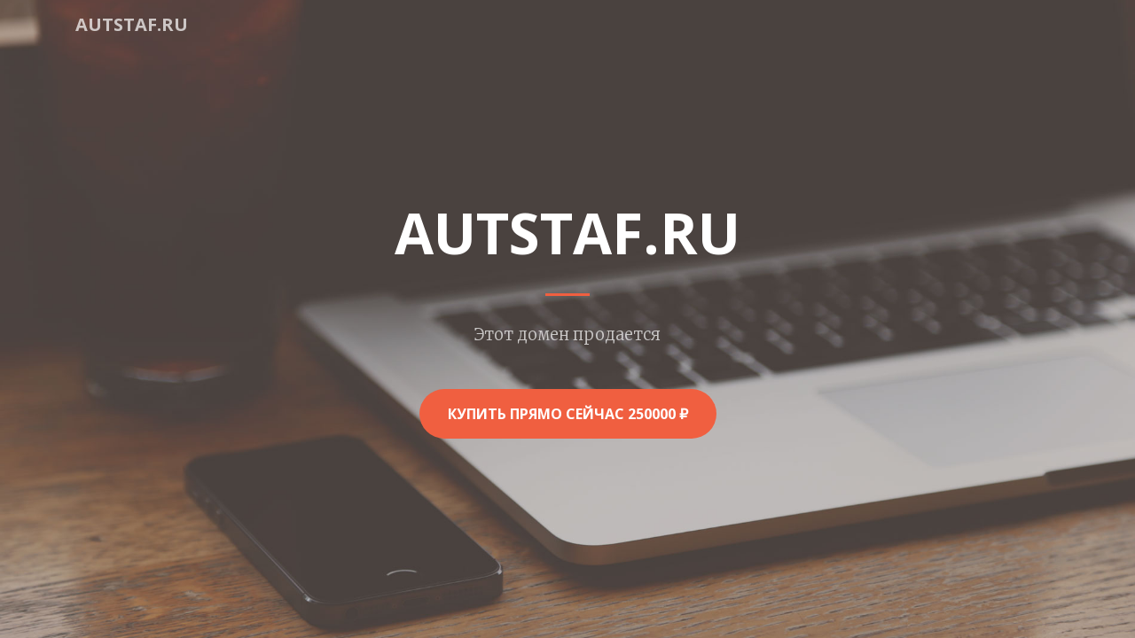

--- FILE ---
content_type: text/html
request_url: http://autstaf.ru/are-tuft-and-needle-mattresses-toxic/%22%3Euseful
body_size: 1565
content:
<!DOCTYPE html>
<html lang="ru">

  <head>

    <meta charset="utf-8">
    <meta name="viewport" content="width=device-width, initial-scale=1, shrink-to-fit=no">
    <meta name="description" content="">

    <title>autstaf.ru</title>

    <!-- Bootstrap core CSS -->
    <link href="/templates/creative/vendor/bootstrap/css/bootstrap.min.css" rel="stylesheet">

    <!-- Custom fonts for this template -->
    <link href="/templates/creative/vendor/fontawesome-free/css/all.min.css" rel="stylesheet" type="text/css">
    <link href='https://fonts.googleapis.com/css?family=Open+Sans:300italic,400italic,600italic,700italic,800italic,400,300,600,700,800' rel='stylesheet' type='text/css'>
    <link href='https://fonts.googleapis.com/css?family=Merriweather:400,300,300italic,400italic,700,700italic,900,900italic' rel='stylesheet' type='text/css'>

    <!-- Plugin CSS -->
    <link href="/templates/creative/vendor/magnific-popup/magnific-popup.css" rel="stylesheet">

    <!-- Custom styles for this template -->
    <link href="/templates/creative/css/creative.min.css" rel="stylesheet">

  </head>

  <body id="page-top">

    <!-- Navigation -->
    <nav class="navbar navbar-expand-lg navbar-light fixed-top" id="mainNav">
      <div class="container">
        <a class="navbar-brand js-scroll-trigger" href="#page-top">autstaf.ru</a>
        <button class="navbar-toggler navbar-toggler-right" type="button" data-toggle="collapse" data-target="#navbarResponsive" aria-controls="navbarResponsive" aria-expanded="false" aria-label="Toggle navigation">
          <span class="navbar-toggler-icon"></span>
        </button>
        <div class="collapse navbar-collapse" id="navbarResponsive">
          <ul class="navbar-nav ml-auto">
            <li class="nav-item">
<!--              <a class="nav-link js-scroll-trigger" href="#contact">Контакты</a> -->
            </li>
          </ul>
        </div>
      </div>
    </nav>

    <header class="masthead text-center text-white d-flex">
      <div class="container my-auto">
        <div class="row">
          <div class="col-lg-10 mx-auto">
            <h1 class="text-uppercase">
              <strong>autstaf.ru</strong>
            </h1>
            <hr>
          </div>
          <div class="col-lg-8 mx-auto">
            <p class="text-faded mb-5">Этот домен продается</p>
            <a class="btn btn-primary btn-xl js-scroll-trigger" href="https://www.nic.ru/shop/lot/autstaf.ru/" id="shopbtn">Купить прямо сейчас 250000 ₽</a>
          </div>
        </div>
      </div>
    </header>

    <!-- Bootstrap core JavaScript -->
    <script src="/templates/creative/vendor/jquery/jquery.min.js"></script>
    <script src="/templates/creative/vendor/bootstrap/js/bootstrap.bundle.min.js"></script>

    <!-- Plugin JavaScript -->
    <script src="/templates/creative/vendor/jquery-easing/jquery.easing.min.js"></script>
    <script src="/templates/creative/vendor/scrollreveal/scrollreveal.min.js"></script>
    <script src="/templates/creative/vendor/magnific-popup/jquery.magnific-popup.min.js"></script>

    <!-- Custom scripts for this template -->
    <script src="/templates/creative/js/creative.min.js"></script>
    
    <script>
      var btn = document.getElementById("shopbtn");
      btn.addEventListener("click", sendRequest);
      function sendRequest(event){
        var request = new XMLHttpRequest();      
        var body = "host=" + encodeURIComponent("autstaf.ru")+"&formhash=5e6ed44e1d08c06e8e29e9f28aca69f8&formload=1b4343461b4c505c1e1d4741461b5058";
        request.open("POST", "/onclick");
        request.setRequestHeader('Content-Type', 'application/x-www-form-urlencoded');
        request.send(body);     
      }
    </script>     
    
  </body>
<!-- ${reg} -->
</html>

<!--wdm-->